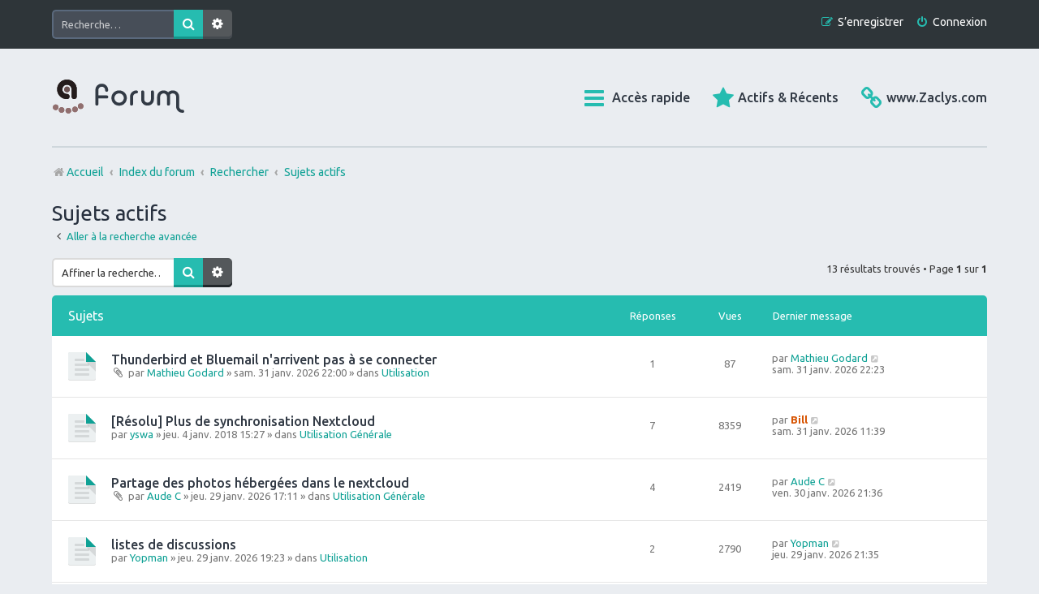

--- FILE ---
content_type: text/html; charset=UTF-8
request_url: https://forum.zaclys.com/search.php?search_id=active_topics&sid=f46be6438e97415d7fb27262d4a01a56
body_size: 58765
content:
<!DOCTYPE html>
<html dir="ltr" lang="fr">
<head>
<meta charset="utf-8" />
<meta http-equiv="X-UA-Compatible" content="IE=edge">
<meta name="viewport" content="width=device-width, initial-scale=1" />

<title>Bienvenue sur la place du village Zaclys - Sujets actifs</title>

	<link rel="alternate" type="application/atom+xml" title="Flux - Bienvenue sur la place du village Zaclys" href="/feed?sid=7a3736cb75e9b0a82eebb26ef95e74be">			<link rel="alternate" type="application/atom+xml" title="Flux - Nouveaux sujets" href="/feed/topics?sid=7a3736cb75e9b0a82eebb26ef95e74be">	<link rel="alternate" type="application/atom+xml" title="Flux - Sujets actifs" href="/feed/topics_active?sid=7a3736cb75e9b0a82eebb26ef95e74be">			

<!--
	phpBB style name: Marina v4.0.14
	Based on style:   prosilver (this is the default phpBB3 style)
	Original author:  Tom Beddard ( http://www.subBlue.com/ )
	Modified by:      PixelGoose Studio ( http://pixelgoose.com/ )
-->

<link href="./assets/css/font-awesome.min.css?assets_version=45" rel="stylesheet">
<link href="./styles/marina_teal/theme/stylesheet.css?assets_version=45" rel="stylesheet">
<link href="./styles/marina_teal/theme/fr/stylesheet.css?assets_version=45" rel="stylesheet">




<!--[if lte IE 9]>
	<link href="./styles/marina_teal/theme/tweaks.css?assets_version=45" rel="stylesheet">
<![endif]-->






<!-- Google Webfonts -->
<link href='//fonts.googleapis.com/css?family=Ubuntu:400,500,700,400italic,500italic,700italic' rel='stylesheet' type='text/css'>

</head>
<body id="phpbb" class="nojs notouch section-search ltr ">


<div id="wrap" class="wrap">
	<a id="top" class="top-anchor" accesskey="t"></a>
	<div id="page-header" class="page-header-marina">
		<div class="navbar-marina-outer">
	<div class="navbar navbar-marina" role="navigation">

									<div id="search-box" class="search-box search-header" role="search">
				<form action="./search.php?sid=7a3736cb75e9b0a82eebb26ef95e74be" method="get" id="search">
				<fieldset>
					<input name="keywords" id="keywords" type="search" maxlength="128" title="Recherche par mots-clés" class="inputbox search tiny" size="20" value="" placeholder="Recherche…" />
					<button class="button button-search" type="submit" title="Rechercher">
						<i class="icon fa-search fa-fw" aria-hidden="true"></i><span class="sr-only">Rechercher</span>
					</button>
					<a href="./search.php?sid=7a3736cb75e9b0a82eebb26ef95e74be" class="button button-search-end" title="Recherche avancée">
						<i class="icon fa-cog fa-fw" aria-hidden="true"></i><span class="sr-only">Recherche avancée</span>
					</a>
					<input type="hidden" name="sid" value="7a3736cb75e9b0a82eebb26ef95e74be" />

				</fieldset>
				</form>
			</div>
						


		<ul id="nav-main-top" class="nav-main linklist" role="menubar">
		
				<li class="rightside"  data-skip-responsive="true">
			<a href="./ucp.php?mode=login&amp;redirect=search.php%3Fsearch_id%3Dactive_topics&amp;sid=7a3736cb75e9b0a82eebb26ef95e74be" title="Connexion" accesskey="x" role="menuitem" class="login-window">
				<i class="icon fa-power-off fa-fw" aria-hidden="true"></i><span>Connexion</span>
			</a><a href="./ucp.php?mode=login&amp;redirect=search.php%3Fsearch_id%3Dactive_topics&amp;sid=7a3736cb75e9b0a82eebb26ef95e74be" title="Connexion" accesskey="x" role="menuitem" class="login-responsive-link">
				<i class="icon fa-power-off fa-fw" aria-hidden="true"></i><span>Connexion</span>
			</a>
		</li>
					<li class="rightside" data-skip-responsive="true">
				<a href="./ucp.php?mode=register&amp;sid=7a3736cb75e9b0a82eebb26ef95e74be" role="menuitem">
					<i class="icon fa-pencil-square-o  fa-fw" aria-hidden="true"></i><span>S’enregistrer</span>
				</a>
			</li>
						</ul>
	</div>
</div>		<div class="headerbar" role="banner">
					<div class="inner">

			<div id="site-description" class="site-description">
		<a id="logo" class="logo" href="https://forum.zaclys.com" title="Accueil">
					<span class="site_logo"></span>
				</a>
				<!-- <h1>Bienvenue sur la place du village Zaclys</h1>
				<p>Sur ce forum, à propos de Zaclys on échange, on s'entraide, on fait passer ses idées, ses interrogations, ses joies et ses peines, mais en restant toujours courtois et respectueux.</p> -->
				<p class="skiplink"><a href="#start_here">Vers le contenu</a></p>
			</div>

			</div>

					</div>
				<div class="navbar" role="navigation">

	<ul id="nav-main" class="nav-main linklist" role="menubar">
  <li><a target="_blank" href="https://www.zaclys.com" title="Rejoindre www.zaclys.com"><i class="fa-solid icon fa-link" aria-hidden="true"></i><span>www.Zaclys.com</span></a></li>
  <li><a href="/search.php?search_id=active_topics" title="Sujets actifs récents"><i class="fa-solid fa-star icon" aria-hidden="true"></i><span>Actifs &amp; Récents</span></a></
li>
		<li id="quick-links" class="quick-links dropdown-container responsive-menu" data-skip-responsive="true">
			<a href="#" class="dropdown-trigger">
				<i class="icon fa-bars fa-fw" aria-hidden="true"></i><span>Accès rapide</span>
			</a>
			<div class="dropdown">
				<div class="pointer"><div class="pointer-inner"></div></div>
				<ul class="dropdown-contents" role="menu">
					
											<li class="separator"></li>
																									<li>
								<a href="./search.php?search_id=unanswered&amp;sid=7a3736cb75e9b0a82eebb26ef95e74be" role="menuitem">
									<i class="icon fa-file-text fa-fw icon-gray" aria-hidden="true"></i><span>Sujets sans réponse</span>
								</a>
							</li>
							<li>
								<a href="./search.php?search_id=active_topics&amp;sid=7a3736cb75e9b0a82eebb26ef95e74be" role="menuitem">
									<i class="icon fa-commenting fa-fw icon-blue" aria-hidden="true"></i><span>Sujets actifs</span>
								</a>
							</li>
							<li class="separator"></li>
							<li>
								<a href="./search.php?sid=7a3736cb75e9b0a82eebb26ef95e74be" role="menuitem">
									<i class="icon fa-search fa-fw" aria-hidden="true"></i><span>Rechercher</span>
								</a>
							</li>
					
										<li class="separator"></li>

									</ul>
			</div>
		</li>

						
			<!-- Add your nav link below -->
			
	</ul>

	<ul id="nav-breadcrumbs" class="nav-breadcrumbs linklist navlinks" role="menubar">
				
			
		<li class="breadcrumbs" itemscope itemtype="https://schema.org/BreadcrumbList">

							<span class="crumb" itemtype="https://schema.org/ListItem" itemprop="itemListElement" itemscope><a itemprop="item" href="https://forum.zaclys.com" data-navbar-reference="home"><i class="icon fa-home fa-fw" aria-hidden="true"></i><span itemprop="name">Accueil</span></a><meta itemprop="position" content="1" /></span>
			
							<span class="crumb" itemtype="https://schema.org/ListItem" itemprop="itemListElement" itemscope><a itemprop="item" href="./index.php?sid=7a3736cb75e9b0a82eebb26ef95e74be" accesskey="h" data-navbar-reference="index"><span itemprop="name">Index du forum</span></a><meta itemprop="position" content="2" /></span>

											
								<span class="crumb" itemtype="https://schema.org/ListItem" itemprop="itemListElement" itemscope><a itemprop="item" href="./search.php?sid=7a3736cb75e9b0a82eebb26ef95e74be"><span itemprop="name">Rechercher</span></a><meta itemprop="position" content="3" /></span>
															
								<span class="crumb" itemtype="https://schema.org/ListItem" itemprop="itemListElement" itemscope><a itemprop="item" href="./search.php?search_id=active_topics&amp;sid=7a3736cb75e9b0a82eebb26ef95e74be"><span itemprop="name">Sujets actifs</span></a><meta itemprop="position" content="4" /></span>
							
					</li>

		
					<li class="rightside responsive-search">
				<a href="./search.php?sid=7a3736cb75e9b0a82eebb26ef95e74be" title="Voir les options de recherche avancée" role="menuitem">
					<i class="icon fa-search fa-fw" aria-hidden="true"></i><span class="sr-only">Rechercher</span>
				</a>
			</li>
			</ul>

</div>

		
	</div>

	
	<a id="start_here" class="anchor"></a>
	<div id="page-body" class="page-body" role="main">
		
		

<h2 class="searchresults-title">Sujets actifs</h2>

	<p class="advanced-search-link">
		<a class="arrow-left" href="./search.php?sid=7a3736cb75e9b0a82eebb26ef95e74be" title="Recherche avancée">
			<i class="icon fa-angle-left fa-fw icon-black" aria-hidden="true"></i><span>Aller à la recherche avancée</span>
		</a>
	</p>


	<div class="action-bar bar-top">

			<div class="search-box" role="search">
			<form method="post" action="./search.php?st=7&amp;sk=t&amp;sd=d&amp;sr=topics&amp;sid=7a3736cb75e9b0a82eebb26ef95e74be&amp;search_id=active_topics">
			<fieldset>
				<input class="inputbox search tiny" type="search" name="add_keywords" id="add_keywords" value="" placeholder="Affiner la recherche…" />
				<button class="button button-search" type="submit" title="Rechercher">
					<i class="icon fa-search fa-fw" aria-hidden="true"></i><span class="sr-only">Rechercher</span>
				</button>
				<a href="./search.php?sid=7a3736cb75e9b0a82eebb26ef95e74be" class="button button-search-end" title="Recherche avancée">
					<i class="icon fa-cog fa-fw" aria-hidden="true"></i><span class="sr-only">Recherche avancée</span>
				</a>
			</fieldset>
			</form>
		</div>
	
		
		<div class="pagination">
						13 résultats trouvés
							 &bull; Page <strong>1</strong> sur <strong>1</strong>
					</div>
	</div>


		<div class="forumbg">

		<div class="inner">
		<ul class="topiclist">
			<li class="header">
				<dl class="row-item">
					<dt><div class="list-inner">Sujets</div></dt>
					<dd class="posts">Réponses</dd>
					<dd class="views">Vues</dd>
					<dd class="lastpost"><span>Dernier message</span></dd>
									</dl>
			</li>
		</ul>
		<ul class="topiclist topics">

								<li class="row bg1">
				<dl class="row-item topic_read">
					<dt title="Aucun nouveau message non-lu dans ce sujet.">
												<div class="list-inner">
																					<a href="./viewtopic.php?t=13300&amp;sid=7a3736cb75e9b0a82eebb26ef95e74be" class="topictitle">Thunderbird et Bluemail n'arrivent pas à se connecter</a>
																												<br />
							
															<div class="responsive-show" style="display: none;">
									Dernier message par <a href="./memberlist.php?mode=viewprofile&amp;u=19653&amp;sid=7a3736cb75e9b0a82eebb26ef95e74be" class="username">Mathieu Godard</a> &laquo; <a href="./viewtopic.php?p=26600&amp;sid=7a3736cb75e9b0a82eebb26ef95e74be#p26600" title="Aller au dernier message"><time datetime="2026-01-31T21:23:24+00:00">sam. 31 janv. 2026 22:23</time></a>
									<br />Posté dans <a href="./viewforum.php?f=16&amp;sid=7a3736cb75e9b0a82eebb26ef95e74be">Utilisation</a>
								</div>
							<span class="responsive-show left-box" style="display: none;">Réponses : <strong>1</strong></span>							
							<div class="responsive-hide left-box">
																<i class="icon fa-paperclip fa-fw" aria-hidden="true"></i>																par <a href="./memberlist.php?mode=viewprofile&amp;u=19653&amp;sid=7a3736cb75e9b0a82eebb26ef95e74be" class="username">Mathieu Godard</a> &raquo; <time datetime="2026-01-31T21:00:47+00:00">sam. 31 janv. 2026 22:00</time> &raquo; dans <a href="./viewforum.php?f=16&amp;sid=7a3736cb75e9b0a82eebb26ef95e74be">Utilisation</a>
															</div>

							
													</div>
					</dt>
					<dd class="posts">1 <dfn>Réponses</dfn></dd>
					<dd class="views">87 <dfn>Vues</dfn></dd>
					<dd class="lastpost">
						<span><dfn>Dernier message </dfn>par <a href="./memberlist.php?mode=viewprofile&amp;u=19653&amp;sid=7a3736cb75e9b0a82eebb26ef95e74be" class="username">Mathieu Godard</a>															<a href="./viewtopic.php?p=26600&amp;sid=7a3736cb75e9b0a82eebb26ef95e74be#p26600" title="Aller au dernier message">
									<i class="icon fa-external-link-square fa-fw icon-lightgray icon-md" aria-hidden="true"></i><span class="sr-only"></span>
								</a>
														<br /><time datetime="2026-01-31T21:23:24+00:00">sam. 31 janv. 2026 22:23</time>
						</span>
					</dd>
									</dl>
			</li>
											<li class="row bg2">
				<dl class="row-item topic_read">
					<dt title="Aucun nouveau message non-lu dans ce sujet.">
												<div class="list-inner">
																					<a href="./viewtopic.php?t=6002&amp;sid=7a3736cb75e9b0a82eebb26ef95e74be" class="topictitle">[Résolu] Plus de synchronisation Nextcloud</a>
																												<br />
							
															<div class="responsive-show" style="display: none;">
									Dernier message par <a href="./memberlist.php?mode=viewprofile&amp;u=48&amp;sid=7a3736cb75e9b0a82eebb26ef95e74be" style="color: #D75402;" class="username-coloured">Bill</a> &laquo; <a href="./viewtopic.php?p=26597&amp;sid=7a3736cb75e9b0a82eebb26ef95e74be#p26597" title="Aller au dernier message"><time datetime="2026-01-31T10:39:38+00:00">sam. 31 janv. 2026 11:39</time></a>
									<br />Posté dans <a href="./viewforum.php?f=18&amp;sid=7a3736cb75e9b0a82eebb26ef95e74be">Utilisation Générale</a>
								</div>
							<span class="responsive-show left-box" style="display: none;">Réponses : <strong>7</strong></span>							
							<div class="responsive-hide left-box">
																																par <a href="./memberlist.php?mode=viewprofile&amp;u=16914&amp;sid=7a3736cb75e9b0a82eebb26ef95e74be" class="username">yswa</a> &raquo; <time datetime="2018-01-04T14:27:18+00:00">jeu. 4 janv. 2018 15:27</time> &raquo; dans <a href="./viewforum.php?f=18&amp;sid=7a3736cb75e9b0a82eebb26ef95e74be">Utilisation Générale</a>
															</div>

							
													</div>
					</dt>
					<dd class="posts">7 <dfn>Réponses</dfn></dd>
					<dd class="views">8359 <dfn>Vues</dfn></dd>
					<dd class="lastpost">
						<span><dfn>Dernier message </dfn>par <a href="./memberlist.php?mode=viewprofile&amp;u=48&amp;sid=7a3736cb75e9b0a82eebb26ef95e74be" style="color: #D75402;" class="username-coloured">Bill</a>															<a href="./viewtopic.php?p=26597&amp;sid=7a3736cb75e9b0a82eebb26ef95e74be#p26597" title="Aller au dernier message">
									<i class="icon fa-external-link-square fa-fw icon-lightgray icon-md" aria-hidden="true"></i><span class="sr-only"></span>
								</a>
														<br /><time datetime="2026-01-31T10:39:38+00:00">sam. 31 janv. 2026 11:39</time>
						</span>
					</dd>
									</dl>
			</li>
											<li class="row bg1">
				<dl class="row-item topic_read">
					<dt title="Aucun nouveau message non-lu dans ce sujet.">
												<div class="list-inner">
																					<a href="./viewtopic.php?t=13295&amp;sid=7a3736cb75e9b0a82eebb26ef95e74be" class="topictitle">Partage des photos hébergées dans le nextcloud</a>
																												<br />
							
															<div class="responsive-show" style="display: none;">
									Dernier message par <a href="./memberlist.php?mode=viewprofile&amp;u=61398&amp;sid=7a3736cb75e9b0a82eebb26ef95e74be" class="username">Aude C</a> &laquo; <a href="./viewtopic.php?p=26596&amp;sid=7a3736cb75e9b0a82eebb26ef95e74be#p26596" title="Aller au dernier message"><time datetime="2026-01-30T20:36:27+00:00">ven. 30 janv. 2026 21:36</time></a>
									<br />Posté dans <a href="./viewforum.php?f=18&amp;sid=7a3736cb75e9b0a82eebb26ef95e74be">Utilisation Générale</a>
								</div>
							<span class="responsive-show left-box" style="display: none;">Réponses : <strong>4</strong></span>							
							<div class="responsive-hide left-box">
																<i class="icon fa-paperclip fa-fw" aria-hidden="true"></i>																par <a href="./memberlist.php?mode=viewprofile&amp;u=61398&amp;sid=7a3736cb75e9b0a82eebb26ef95e74be" class="username">Aude C</a> &raquo; <time datetime="2026-01-29T16:11:23+00:00">jeu. 29 janv. 2026 17:11</time> &raquo; dans <a href="./viewforum.php?f=18&amp;sid=7a3736cb75e9b0a82eebb26ef95e74be">Utilisation Générale</a>
															</div>

							
													</div>
					</dt>
					<dd class="posts">4 <dfn>Réponses</dfn></dd>
					<dd class="views">2419 <dfn>Vues</dfn></dd>
					<dd class="lastpost">
						<span><dfn>Dernier message </dfn>par <a href="./memberlist.php?mode=viewprofile&amp;u=61398&amp;sid=7a3736cb75e9b0a82eebb26ef95e74be" class="username">Aude C</a>															<a href="./viewtopic.php?p=26596&amp;sid=7a3736cb75e9b0a82eebb26ef95e74be#p26596" title="Aller au dernier message">
									<i class="icon fa-external-link-square fa-fw icon-lightgray icon-md" aria-hidden="true"></i><span class="sr-only"></span>
								</a>
														<br /><time datetime="2026-01-30T20:36:27+00:00">ven. 30 janv. 2026 21:36</time>
						</span>
					</dd>
									</dl>
			</li>
											<li class="row bg2">
				<dl class="row-item topic_read">
					<dt title="Aucun nouveau message non-lu dans ce sujet.">
												<div class="list-inner">
																					<a href="./viewtopic.php?t=13297&amp;sid=7a3736cb75e9b0a82eebb26ef95e74be" class="topictitle">listes de discussions</a>
																												<br />
							
															<div class="responsive-show" style="display: none;">
									Dernier message par <a href="./memberlist.php?mode=viewprofile&amp;u=35462&amp;sid=7a3736cb75e9b0a82eebb26ef95e74be" class="username">Yopman</a> &laquo; <a href="./viewtopic.php?p=26592&amp;sid=7a3736cb75e9b0a82eebb26ef95e74be#p26592" title="Aller au dernier message"><time datetime="2026-01-29T20:35:25+00:00">jeu. 29 janv. 2026 21:35</time></a>
									<br />Posté dans <a href="./viewforum.php?f=88&amp;sid=7a3736cb75e9b0a82eebb26ef95e74be">Utilisation</a>
								</div>
							<span class="responsive-show left-box" style="display: none;">Réponses : <strong>2</strong></span>							
							<div class="responsive-hide left-box">
																																par <a href="./memberlist.php?mode=viewprofile&amp;u=35462&amp;sid=7a3736cb75e9b0a82eebb26ef95e74be" class="username">Yopman</a> &raquo; <time datetime="2026-01-29T18:23:27+00:00">jeu. 29 janv. 2026 19:23</time> &raquo; dans <a href="./viewforum.php?f=88&amp;sid=7a3736cb75e9b0a82eebb26ef95e74be">Utilisation</a>
															</div>

							
													</div>
					</dt>
					<dd class="posts">2 <dfn>Réponses</dfn></dd>
					<dd class="views">2790 <dfn>Vues</dfn></dd>
					<dd class="lastpost">
						<span><dfn>Dernier message </dfn>par <a href="./memberlist.php?mode=viewprofile&amp;u=35462&amp;sid=7a3736cb75e9b0a82eebb26ef95e74be" class="username">Yopman</a>															<a href="./viewtopic.php?p=26592&amp;sid=7a3736cb75e9b0a82eebb26ef95e74be#p26592" title="Aller au dernier message">
									<i class="icon fa-external-link-square fa-fw icon-lightgray icon-md" aria-hidden="true"></i><span class="sr-only"></span>
								</a>
														<br /><time datetime="2026-01-29T20:35:25+00:00">jeu. 29 janv. 2026 21:35</time>
						</span>
					</dd>
									</dl>
			</li>
											<li class="row bg1">
				<dl class="row-item topic_read">
					<dt title="Aucun nouveau message non-lu dans ce sujet.">
												<div class="list-inner">
																					<a href="./viewtopic.php?t=13296&amp;sid=7a3736cb75e9b0a82eebb26ef95e74be" class="topictitle">Error 550 lors de l'envoie d'un message</a>
																												<br />
							
															<div class="responsive-show" style="display: none;">
									Dernier message par <a href="./memberlist.php?mode=viewprofile&amp;u=56&amp;sid=7a3736cb75e9b0a82eebb26ef95e74be" style="color: #D75402;" class="username-coloured">root</a> &laquo; <a href="./viewtopic.php?p=26588&amp;sid=7a3736cb75e9b0a82eebb26ef95e74be#p26588" title="Aller au dernier message"><time datetime="2026-01-29T18:45:50+00:00">jeu. 29 janv. 2026 19:45</time></a>
									<br />Posté dans <a href="./viewforum.php?f=16&amp;sid=7a3736cb75e9b0a82eebb26ef95e74be">Utilisation</a>
								</div>
							<span class="responsive-show left-box" style="display: none;">Réponses : <strong>1</strong></span>							
							<div class="responsive-hide left-box">
																																par <a href="./memberlist.php?mode=viewprofile&amp;u=69570&amp;sid=7a3736cb75e9b0a82eebb26ef95e74be" class="username">spartaklillois</a> &raquo; <time datetime="2026-01-29T17:17:20+00:00">jeu. 29 janv. 2026 18:17</time> &raquo; dans <a href="./viewforum.php?f=16&amp;sid=7a3736cb75e9b0a82eebb26ef95e74be">Utilisation</a>
															</div>

							
													</div>
					</dt>
					<dd class="posts">1 <dfn>Réponses</dfn></dd>
					<dd class="views">2370 <dfn>Vues</dfn></dd>
					<dd class="lastpost">
						<span><dfn>Dernier message </dfn>par <a href="./memberlist.php?mode=viewprofile&amp;u=56&amp;sid=7a3736cb75e9b0a82eebb26ef95e74be" style="color: #D75402;" class="username-coloured">root</a>															<a href="./viewtopic.php?p=26588&amp;sid=7a3736cb75e9b0a82eebb26ef95e74be#p26588" title="Aller au dernier message">
									<i class="icon fa-external-link-square fa-fw icon-lightgray icon-md" aria-hidden="true"></i><span class="sr-only"></span>
								</a>
														<br /><time datetime="2026-01-29T18:45:50+00:00">jeu. 29 janv. 2026 19:45</time>
						</span>
					</dd>
									</dl>
			</li>
											<li class="row bg2">
				<dl class="row-item topic_read">
					<dt title="Aucun nouveau message non-lu dans ce sujet.">
												<div class="list-inner">
																					<a href="./viewtopic.php?t=13293&amp;sid=7a3736cb75e9b0a82eebb26ef95e74be" class="topictitle">Pb renouvellement abonnement</a>
																												<br />
							
															<div class="responsive-show" style="display: none;">
									Dernier message par <a href="./memberlist.php?mode=viewprofile&amp;u=48&amp;sid=7a3736cb75e9b0a82eebb26ef95e74be" style="color: #D75402;" class="username-coloured">Bill</a> &laquo; <a href="./viewtopic.php?p=26584&amp;sid=7a3736cb75e9b0a82eebb26ef95e74be#p26584" title="Aller au dernier message"><time datetime="2026-01-29T14:58:29+00:00">jeu. 29 janv. 2026 15:58</time></a>
									<br />Posté dans <a href="./viewforum.php?f=59&amp;sid=7a3736cb75e9b0a82eebb26ef95e74be">Gestion du compte et abonnements</a>
								</div>
							<span class="responsive-show left-box" style="display: none;">Réponses : <strong>3</strong></span>							
							<div class="responsive-hide left-box">
																																par <a href="./memberlist.php?mode=viewprofile&amp;u=65707&amp;sid=7a3736cb75e9b0a82eebb26ef95e74be" class="username">Luciom</a> &raquo; <time datetime="2026-01-29T08:29:28+00:00">jeu. 29 janv. 2026 09:29</time> &raquo; dans <a href="./viewforum.php?f=59&amp;sid=7a3736cb75e9b0a82eebb26ef95e74be">Gestion du compte et abonnements</a>
															</div>

							
													</div>
					</dt>
					<dd class="posts">3 <dfn>Réponses</dfn></dd>
					<dd class="views">3352 <dfn>Vues</dfn></dd>
					<dd class="lastpost">
						<span><dfn>Dernier message </dfn>par <a href="./memberlist.php?mode=viewprofile&amp;u=48&amp;sid=7a3736cb75e9b0a82eebb26ef95e74be" style="color: #D75402;" class="username-coloured">Bill</a>															<a href="./viewtopic.php?p=26584&amp;sid=7a3736cb75e9b0a82eebb26ef95e74be#p26584" title="Aller au dernier message">
									<i class="icon fa-external-link-square fa-fw icon-lightgray icon-md" aria-hidden="true"></i><span class="sr-only"></span>
								</a>
														<br /><time datetime="2026-01-29T14:58:29+00:00">jeu. 29 janv. 2026 15:58</time>
						</span>
					</dd>
									</dl>
			</li>
											<li class="row bg1">
				<dl class="row-item topic_read">
					<dt title="Aucun nouveau message non-lu dans ce sujet.">
												<div class="list-inner">
																					<a href="./viewtopic.php?t=13136&amp;sid=7a3736cb75e9b0a82eebb26ef95e74be" class="topictitle">Problèmes de connexion</a>
																												<br />
							
															<div class="responsive-show" style="display: none;">
									Dernier message par <a href="./memberlist.php?mode=viewprofile&amp;u=56&amp;sid=7a3736cb75e9b0a82eebb26ef95e74be" style="color: #D75402;" class="username-coloured">root</a> &laquo; <a href="./viewtopic.php?p=26582&amp;sid=7a3736cb75e9b0a82eebb26ef95e74be#p26582" title="Aller au dernier message"><time datetime="2026-01-29T14:16:04+00:00">jeu. 29 janv. 2026 15:16</time></a>
									<br />Posté dans <a href="./viewforum.php?f=18&amp;sid=7a3736cb75e9b0a82eebb26ef95e74be">Utilisation Générale</a>
								</div>
							<span class="responsive-show left-box" style="display: none;">Réponses : <strong>8</strong></span>							
							<div class="responsive-hide left-box">
																																par <a href="./memberlist.php?mode=viewprofile&amp;u=68914&amp;sid=7a3736cb75e9b0a82eebb26ef95e74be" class="username">AkinBZH</a> &raquo; <time datetime="2025-12-08T09:45:00+00:00">lun. 8 déc. 2025 10:45</time> &raquo; dans <a href="./viewforum.php?f=18&amp;sid=7a3736cb75e9b0a82eebb26ef95e74be">Utilisation Générale</a>
															</div>

							
													</div>
					</dt>
					<dd class="posts">8 <dfn>Réponses</dfn></dd>
					<dd class="views">2003 <dfn>Vues</dfn></dd>
					<dd class="lastpost">
						<span><dfn>Dernier message </dfn>par <a href="./memberlist.php?mode=viewprofile&amp;u=56&amp;sid=7a3736cb75e9b0a82eebb26ef95e74be" style="color: #D75402;" class="username-coloured">root</a>															<a href="./viewtopic.php?p=26582&amp;sid=7a3736cb75e9b0a82eebb26ef95e74be#p26582" title="Aller au dernier message">
									<i class="icon fa-external-link-square fa-fw icon-lightgray icon-md" aria-hidden="true"></i><span class="sr-only"></span>
								</a>
														<br /><time datetime="2026-01-29T14:16:04+00:00">jeu. 29 janv. 2026 15:16</time>
						</span>
					</dd>
									</dl>
			</li>
											<li class="row bg2">
				<dl class="row-item topic_read">
					<dt title="Aucun nouveau message non-lu dans ce sujet.">
												<div class="list-inner">
																					<a href="./viewtopic.php?t=13291&amp;sid=7a3736cb75e9b0a82eebb26ef95e74be" class="topictitle">Connexion nouveau compte</a>
																												<br />
							
															<div class="responsive-show" style="display: none;">
									Dernier message par <a href="./memberlist.php?mode=viewprofile&amp;u=48&amp;sid=7a3736cb75e9b0a82eebb26ef95e74be" style="color: #D75402;" class="username-coloured">Bill</a> &laquo; <a href="./viewtopic.php?p=26579&amp;sid=7a3736cb75e9b0a82eebb26ef95e74be#p26579" title="Aller au dernier message"><time datetime="2026-01-29T12:55:10+00:00">jeu. 29 janv. 2026 13:55</time></a>
									<br />Posté dans <a href="./viewforum.php?f=18&amp;sid=7a3736cb75e9b0a82eebb26ef95e74be">Utilisation Générale</a>
								</div>
							<span class="responsive-show left-box" style="display: none;">Réponses : <strong>1</strong></span>							
							<div class="responsive-hide left-box">
																<i class="icon fa-paperclip fa-fw" aria-hidden="true"></i>																par <a href="./memberlist.php?mode=viewprofile&amp;u=69555&amp;sid=7a3736cb75e9b0a82eebb26ef95e74be" class="username">Chouki</a> &raquo; <time datetime="2026-01-28T11:51:19+00:00">mer. 28 janv. 2026 12:51</time> &raquo; dans <a href="./viewforum.php?f=18&amp;sid=7a3736cb75e9b0a82eebb26ef95e74be">Utilisation Générale</a>
															</div>

							
													</div>
					</dt>
					<dd class="posts">1 <dfn>Réponses</dfn></dd>
					<dd class="views">138 <dfn>Vues</dfn></dd>
					<dd class="lastpost">
						<span><dfn>Dernier message </dfn>par <a href="./memberlist.php?mode=viewprofile&amp;u=48&amp;sid=7a3736cb75e9b0a82eebb26ef95e74be" style="color: #D75402;" class="username-coloured">Bill</a>															<a href="./viewtopic.php?p=26579&amp;sid=7a3736cb75e9b0a82eebb26ef95e74be#p26579" title="Aller au dernier message">
									<i class="icon fa-external-link-square fa-fw icon-lightgray icon-md" aria-hidden="true"></i><span class="sr-only"></span>
								</a>
														<br /><time datetime="2026-01-29T12:55:10+00:00">jeu. 29 janv. 2026 13:55</time>
						</span>
					</dd>
									</dl>
			</li>
											<li class="row bg1">
				<dl class="row-item topic_read">
					<dt title="Aucun nouveau message non-lu dans ce sujet.">
												<div class="list-inner">
																					<a href="./viewtopic.php?t=13280&amp;sid=7a3736cb75e9b0a82eebb26ef95e74be" class="topictitle">Demande d'augmentation temporaire de capacité avant transfert données nclood --&gt; acloud6</a>
																												<br />
							
															<div class="responsive-show" style="display: none;">
									Dernier message par <a href="./memberlist.php?mode=viewprofile&amp;u=68238&amp;sid=7a3736cb75e9b0a82eebb26ef95e74be" class="username">Nicolas54321</a> &laquo; <a href="./viewtopic.php?p=26574&amp;sid=7a3736cb75e9b0a82eebb26ef95e74be#p26574" title="Aller au dernier message"><time datetime="2026-01-29T08:21:24+00:00">jeu. 29 janv. 2026 09:21</time></a>
									<br />Posté dans <a href="./viewforum.php?f=18&amp;sid=7a3736cb75e9b0a82eebb26ef95e74be">Utilisation Générale</a>
								</div>
							<span class="responsive-show left-box" style="display: none;">Réponses : <strong>8</strong></span>							
							<div class="responsive-hide left-box">
																																par <a href="./memberlist.php?mode=viewprofile&amp;u=68238&amp;sid=7a3736cb75e9b0a82eebb26ef95e74be" class="username">Nicolas54321</a> &raquo; <time datetime="2026-01-22T09:47:16+00:00">jeu. 22 janv. 2026 10:47</time> &raquo; dans <a href="./viewforum.php?f=18&amp;sid=7a3736cb75e9b0a82eebb26ef95e74be">Utilisation Générale</a>
															</div>

							
													</div>
					</dt>
					<dd class="posts">8 <dfn>Réponses</dfn></dd>
					<dd class="views">2967 <dfn>Vues</dfn></dd>
					<dd class="lastpost">
						<span><dfn>Dernier message </dfn>par <a href="./memberlist.php?mode=viewprofile&amp;u=68238&amp;sid=7a3736cb75e9b0a82eebb26ef95e74be" class="username">Nicolas54321</a>															<a href="./viewtopic.php?p=26574&amp;sid=7a3736cb75e9b0a82eebb26ef95e74be#p26574" title="Aller au dernier message">
									<i class="icon fa-external-link-square fa-fw icon-lightgray icon-md" aria-hidden="true"></i><span class="sr-only"></span>
								</a>
														<br /><time datetime="2026-01-29T08:21:24+00:00">jeu. 29 janv. 2026 09:21</time>
						</span>
					</dd>
									</dl>
			</li>
											<li class="row bg2">
				<dl class="row-item topic_read">
					<dt title="Aucun nouveau message non-lu dans ce sujet.">
												<div class="list-inner">
																					<a href="./viewtopic.php?t=13292&amp;sid=7a3736cb75e9b0a82eebb26ef95e74be" class="topictitle">Zvisio BigBlueButton</a>
																												<br />
							
															<div class="responsive-show" style="display: none;">
									Dernier message par <a href="./memberlist.php?mode=viewprofile&amp;u=55&amp;sid=7a3736cb75e9b0a82eebb26ef95e74be" style="color: #D75402;" class="username-coloured">prez</a> &laquo; <a href="./viewtopic.php?p=26568&amp;sid=7a3736cb75e9b0a82eebb26ef95e74be#p26568" title="Aller au dernier message"><time datetime="2026-01-28T13:55:43+00:00">mer. 28 janv. 2026 14:55</time></a>
									<br />Posté dans <a href="./viewforum.php?f=68&amp;sid=7a3736cb75e9b0a82eebb26ef95e74be">Mises à jour/Nouvelles fonctionnalités</a>
								</div>
							<span class="responsive-show left-box" style="display: none;">Réponses : <strong>1</strong></span>							
							<div class="responsive-hide left-box">
																																par <a href="./memberlist.php?mode=viewprofile&amp;u=69556&amp;sid=7a3736cb75e9b0a82eebb26ef95e74be" class="username">Linou69</a> &raquo; <time datetime="2026-01-28T13:00:33+00:00">mer. 28 janv. 2026 14:00</time> &raquo; dans <a href="./viewforum.php?f=68&amp;sid=7a3736cb75e9b0a82eebb26ef95e74be">Mises à jour/Nouvelles fonctionnalités</a>
															</div>

							
													</div>
					</dt>
					<dd class="posts">1 <dfn>Réponses</dfn></dd>
					<dd class="views">3751 <dfn>Vues</dfn></dd>
					<dd class="lastpost">
						<span><dfn>Dernier message </dfn>par <a href="./memberlist.php?mode=viewprofile&amp;u=55&amp;sid=7a3736cb75e9b0a82eebb26ef95e74be" style="color: #D75402;" class="username-coloured">prez</a>															<a href="./viewtopic.php?p=26568&amp;sid=7a3736cb75e9b0a82eebb26ef95e74be#p26568" title="Aller au dernier message">
									<i class="icon fa-external-link-square fa-fw icon-lightgray icon-md" aria-hidden="true"></i><span class="sr-only"></span>
								</a>
														<br /><time datetime="2026-01-28T13:55:43+00:00">mer. 28 janv. 2026 14:55</time>
						</span>
					</dd>
									</dl>
			</li>
											<li class="row bg1">
				<dl class="row-item topic_read">
					<dt title="Aucun nouveau message non-lu dans ce sujet.">
												<div class="list-inner">
																					<a href="./viewtopic.php?t=13289&amp;sid=7a3736cb75e9b0a82eebb26ef95e74be" class="topictitle">Paramétrage des filtres</a>
																												<br />
							
															<div class="responsive-show" style="display: none;">
									Dernier message par <a href="./memberlist.php?mode=viewprofile&amp;u=69547&amp;sid=7a3736cb75e9b0a82eebb26ef95e74be" class="username">imotep33</a> &laquo; <a href="./viewtopic.php?p=26565&amp;sid=7a3736cb75e9b0a82eebb26ef95e74be#p26565" title="Aller au dernier message"><time datetime="2026-01-28T10:14:09+00:00">mer. 28 janv. 2026 11:14</time></a>
									<br />Posté dans <a href="./viewforum.php?f=16&amp;sid=7a3736cb75e9b0a82eebb26ef95e74be">Utilisation</a>
								</div>
							<span class="responsive-show left-box" style="display: none;">Réponses : <strong>2</strong></span>							
							<div class="responsive-hide left-box">
																<i class="icon fa-paperclip fa-fw" aria-hidden="true"></i>																par <a href="./memberlist.php?mode=viewprofile&amp;u=69547&amp;sid=7a3736cb75e9b0a82eebb26ef95e74be" class="username">imotep33</a> &raquo; <time datetime="2026-01-27T12:45:10+00:00">mar. 27 janv. 2026 13:45</time> &raquo; dans <a href="./viewforum.php?f=16&amp;sid=7a3736cb75e9b0a82eebb26ef95e74be">Utilisation</a>
															</div>

							
													</div>
					</dt>
					<dd class="posts">2 <dfn>Réponses</dfn></dd>
					<dd class="views">2678 <dfn>Vues</dfn></dd>
					<dd class="lastpost">
						<span><dfn>Dernier message </dfn>par <a href="./memberlist.php?mode=viewprofile&amp;u=69547&amp;sid=7a3736cb75e9b0a82eebb26ef95e74be" class="username">imotep33</a>															<a href="./viewtopic.php?p=26565&amp;sid=7a3736cb75e9b0a82eebb26ef95e74be#p26565" title="Aller au dernier message">
									<i class="icon fa-external-link-square fa-fw icon-lightgray icon-md" aria-hidden="true"></i><span class="sr-only"></span>
								</a>
														<br /><time datetime="2026-01-28T10:14:09+00:00">mer. 28 janv. 2026 11:14</time>
						</span>
					</dd>
									</dl>
			</li>
											<li class="row bg2">
				<dl class="row-item topic_read">
					<dt style="background-image: url(./images/icons/misc/thinking.gif); background-repeat: no-repeat;" title="Aucun nouveau message non-lu dans ce sujet.">
												<div class="list-inner">
																					<a href="./viewtopic.php?t=13006&amp;sid=7a3736cb75e9b0a82eebb26ef95e74be" class="topictitle">Zotop dans Thunderbird</a>
																												<br />
							
															<div class="responsive-show" style="display: none;">
									Dernier message par <a href="./memberlist.php?mode=viewprofile&amp;u=17607&amp;sid=7a3736cb75e9b0a82eebb26ef95e74be" class="username">Le Monolecte</a> &laquo; <a href="./viewtopic.php?p=26560&amp;sid=7a3736cb75e9b0a82eebb26ef95e74be#p26560" title="Aller au dernier message"><time datetime="2026-01-27T13:00:07+00:00">mar. 27 janv. 2026 14:00</time></a>
									<br />Posté dans <a href="./viewforum.php?f=88&amp;sid=7a3736cb75e9b0a82eebb26ef95e74be">Utilisation</a>
								</div>
							<span class="responsive-show left-box" style="display: none;">Réponses : <strong>2</strong></span>							
							<div class="responsive-hide left-box">
																																par <a href="./memberlist.php?mode=viewprofile&amp;u=17607&amp;sid=7a3736cb75e9b0a82eebb26ef95e74be" class="username">Le Monolecte</a> &raquo; <time datetime="2025-09-27T06:37:42+00:00">sam. 27 sept. 2025 08:37</time> &raquo; dans <a href="./viewforum.php?f=88&amp;sid=7a3736cb75e9b0a82eebb26ef95e74be">Utilisation</a>
															</div>

							
													</div>
					</dt>
					<dd class="posts">2 <dfn>Réponses</dfn></dd>
					<dd class="views">3684 <dfn>Vues</dfn></dd>
					<dd class="lastpost">
						<span><dfn>Dernier message </dfn>par <a href="./memberlist.php?mode=viewprofile&amp;u=17607&amp;sid=7a3736cb75e9b0a82eebb26ef95e74be" class="username">Le Monolecte</a>															<a href="./viewtopic.php?p=26560&amp;sid=7a3736cb75e9b0a82eebb26ef95e74be#p26560" title="Aller au dernier message">
									<i class="icon fa-external-link-square fa-fw icon-lightgray icon-md" aria-hidden="true"></i><span class="sr-only"></span>
								</a>
														<br /><time datetime="2026-01-27T13:00:07+00:00">mar. 27 janv. 2026 14:00</time>
						</span>
					</dd>
									</dl>
			</li>
											<li class="row bg1">
				<dl class="row-item topic_read">
					<dt title="Aucun nouveau message non-lu dans ce sujet.">
												<div class="list-inner">
																					<a href="./viewtopic.php?t=13205&amp;sid=7a3736cb75e9b0a82eebb26ef95e74be" class="topictitle">Cospend partagé utilisateur autre cloud</a>
																												<br />
							
															<div class="responsive-show" style="display: none;">
									Dernier message par <a href="./memberlist.php?mode=viewprofile&amp;u=55&amp;sid=7a3736cb75e9b0a82eebb26ef95e74be" style="color: #D75402;" class="username-coloured">prez</a> &laquo; <a href="./viewtopic.php?p=26556&amp;sid=7a3736cb75e9b0a82eebb26ef95e74be#p26556" title="Aller au dernier message"><time datetime="2026-01-26T20:36:07+00:00">lun. 26 janv. 2026 21:36</time></a>
									<br />Posté dans <a href="./viewforum.php?f=84&amp;sid=7a3736cb75e9b0a82eebb26ef95e74be">Autres services/apps</a>
								</div>
							<span class="responsive-show left-box" style="display: none;">Réponses : <strong>5</strong></span>							
							<div class="responsive-hide left-box">
																																par <a href="./memberlist.php?mode=viewprofile&amp;u=63828&amp;sid=7a3736cb75e9b0a82eebb26ef95e74be" class="username">Pyjot</a> &raquo; <time datetime="2025-12-29T18:20:49+00:00">lun. 29 déc. 2025 19:20</time> &raquo; dans <a href="./viewforum.php?f=84&amp;sid=7a3736cb75e9b0a82eebb26ef95e74be">Autres services/apps</a>
															</div>

							
													</div>
					</dt>
					<dd class="posts">5 <dfn>Réponses</dfn></dd>
					<dd class="views">4339 <dfn>Vues</dfn></dd>
					<dd class="lastpost">
						<span><dfn>Dernier message </dfn>par <a href="./memberlist.php?mode=viewprofile&amp;u=55&amp;sid=7a3736cb75e9b0a82eebb26ef95e74be" style="color: #D75402;" class="username-coloured">prez</a>															<a href="./viewtopic.php?p=26556&amp;sid=7a3736cb75e9b0a82eebb26ef95e74be#p26556" title="Aller au dernier message">
									<i class="icon fa-external-link-square fa-fw icon-lightgray icon-md" aria-hidden="true"></i><span class="sr-only"></span>
								</a>
														<br /><time datetime="2026-01-26T20:36:07+00:00">lun. 26 janv. 2026 21:36</time>
						</span>
					</dd>
									</dl>
			</li>
							</ul>

		</div>
	</div>
	

<div class="action-bar bottom">
		<form method="post" action="./search.php?st=7&amp;sk=t&amp;sd=d&amp;sr=topics&amp;sid=7a3736cb75e9b0a82eebb26ef95e74be&amp;search_id=active_topics">
		<div class="dropdown-container dropdown-container-left dropdown-button-control sort-tools">
	<span title="Options d’affichage et de tri" class="button button-secondary dropdown-trigger dropdown-select">
		<i class="icon fa-sort-amount-asc fa-fw" aria-hidden="true"></i>
		<span class="caret"><i class="icon fa-sort-down fa-fw" aria-hidden="true"></i></span>
	</span>
	<div class="dropdown hidden">
		<div class="pointer"><div class="pointer-inner"></div></div>
		<div class="dropdown-contents">
			<fieldset class="display-options">
							<label>Afficher : <select name="st" id="st"><option value="0">Tous les résultats</option><option value="1">1 jour</option><option value="7" selected="selected">7 jours</option><option value="14">2 semaines</option><option value="30">1 mois</option><option value="90">3 mois</option><option value="180">6 mois</option><option value="365">1 an</option></select></label>
								<hr class="dashed" />
				<input type="submit" class="button2" name="sort" value="Aller" />
						</fieldset>
		</div>
	</div>
</div>
	</form>
		
	<div class="pagination">
		13 résultats trouvés
					 &bull; Page <strong>1</strong> sur <strong>1</strong>
			</div>
</div>



<div class="action-bar actions-jump">
		<p class="jumpbox-return">
		<a class="left-box arrow-left" href="./search.php?sid=7a3736cb75e9b0a82eebb26ef95e74be" title="Recherche avancée" accesskey="r">
			<i class="icon fa-angle-left fa-fw icon-black" aria-hidden="true"></i><span>Aller à la recherche avancée</span>
		</a>
	</p>
	
		<div class="jumpbox dropdown-container dropdown-container-right dropdown-up dropdown-left dropdown-button-control" id="jumpbox">
			<span title="Aller à" class="button button-secondary dropdown-trigger dropdown-select">
				<span>Aller à</span>
				<span class="caret"><i class="icon fa-sort-down fa-fw" aria-hidden="true"></i></span>
			</span>
		<div class="dropdown">
			<div class="pointer"><div class="pointer-inner"></div></div>
			<ul class="dropdown-contents">
																				<li><a href="./viewforum.php?f=10&amp;sid=7a3736cb75e9b0a82eebb26ef95e74be" class="jumpbox-cat-link"> <span> Utilisation des services</span></a></li>
																<li><a href="./viewforum.php?f=6&amp;sid=7a3736cb75e9b0a82eebb26ef95e74be" class="jumpbox-sub-link"><span class="spacer"></span> <span>&#8627; &nbsp; Album (album.zaclys.com)</span></a></li>
																<li><a href="./viewforum.php?f=7&amp;sid=7a3736cb75e9b0a82eebb26ef95e74be" class="jumpbox-sub-link"><span class="spacer"></span><span class="spacer"></span> <span>&#8627; &nbsp; Utilisation</span></a></li>
																<li><a href="./viewforum.php?f=20&amp;sid=7a3736cb75e9b0a82eebb26ef95e74be" class="jumpbox-sub-link"><span class="spacer"></span><span class="spacer"></span> <span>&#8627; &nbsp; Idées/suggestions</span></a></li>
																<li><a href="./viewforum.php?f=17&amp;sid=7a3736cb75e9b0a82eebb26ef95e74be" class="jumpbox-sub-link"><span class="spacer"></span> <span>&#8627; &nbsp; Cloud et OnlyOffice (cloud.zaclys.com)</span></a></li>
																<li><a href="./viewforum.php?f=18&amp;sid=7a3736cb75e9b0a82eebb26ef95e74be" class="jumpbox-sub-link"><span class="spacer"></span><span class="spacer"></span> <span>&#8627; &nbsp; Utilisation Générale</span></a></li>
																<li><a href="./viewforum.php?f=70&amp;sid=7a3736cb75e9b0a82eebb26ef95e74be" class="jumpbox-sub-link"><span class="spacer"></span><span class="spacer"></span> <span>&#8627; &nbsp; Synchronisation de fichiers</span></a></li>
																<li><a href="./viewforum.php?f=83&amp;sid=7a3736cb75e9b0a82eebb26ef95e74be" class="jumpbox-sub-link"><span class="spacer"></span><span class="spacer"></span> <span>&#8627; &nbsp; Edition collaborative de documents (onlyoffice , nclood.Zaclys.com)</span></a></li>
																<li><a href="./viewforum.php?f=90&amp;sid=7a3736cb75e9b0a82eebb26ef95e74be" class="jumpbox-sub-link"><span class="spacer"></span><span class="spacer"></span> <span>&#8627; &nbsp; Les apps nextcloud (Calendriers, contacts, Favoris, Notes...)</span></a></li>
																<li><a href="./viewforum.php?f=71&amp;sid=7a3736cb75e9b0a82eebb26ef95e74be" class="jumpbox-sub-link"><span class="spacer"></span><span class="spacer"></span><span class="spacer"></span> <span>&#8627; &nbsp; Calendriers</span></a></li>
																<li><a href="./viewforum.php?f=72&amp;sid=7a3736cb75e9b0a82eebb26ef95e74be" class="jumpbox-sub-link"><span class="spacer"></span><span class="spacer"></span><span class="spacer"></span> <span>&#8627; &nbsp; Contacts</span></a></li>
																<li><a href="./viewforum.php?f=73&amp;sid=7a3736cb75e9b0a82eebb26ef95e74be" class="jumpbox-sub-link"><span class="spacer"></span><span class="spacer"></span><span class="spacer"></span> <span>&#8627; &nbsp; Favoris - signets</span></a></li>
																<li><a href="./viewforum.php?f=74&amp;sid=7a3736cb75e9b0a82eebb26ef95e74be" class="jumpbox-sub-link"><span class="spacer"></span><span class="spacer"></span><span class="spacer"></span> <span>&#8627; &nbsp; Notes</span></a></li>
																<li><a href="./viewforum.php?f=84&amp;sid=7a3736cb75e9b0a82eebb26ef95e74be" class="jumpbox-sub-link"><span class="spacer"></span><span class="spacer"></span><span class="spacer"></span> <span>&#8627; &nbsp; Autres services/apps</span></a></li>
																<li><a href="./viewforum.php?f=23&amp;sid=7a3736cb75e9b0a82eebb26ef95e74be" class="jumpbox-sub-link"><span class="spacer"></span><span class="spacer"></span> <span>&#8627; &nbsp; Idées/suggestions</span></a></li>
																<li><a href="./viewforum.php?f=64&amp;sid=7a3736cb75e9b0a82eebb26ef95e74be" class="jumpbox-sub-link"><span class="spacer"></span><span class="spacer"></span><span class="spacer"></span> <span>&#8627; &nbsp; Discussions à propos des nuages</span></a></li>
																<li><a href="./viewforum.php?f=95&amp;sid=7a3736cb75e9b0a82eebb26ef95e74be" class="jumpbox-sub-link"><span class="spacer"></span><span class="spacer"></span> <span>&#8627; &nbsp; FAQ questions fréquentes sur nextcloud</span></a></li>
																<li><a href="./viewforum.php?f=75&amp;sid=7a3736cb75e9b0a82eebb26ef95e74be" class="jumpbox-sub-link"><span class="spacer"></span><span class="spacer"></span> <span>&#8627; &nbsp; PROS : votre serveur nextcloud dédié en location</span></a></li>
																<li><a href="./viewforum.php?f=92&amp;sid=7a3736cb75e9b0a82eebb26ef95e74be" class="jumpbox-sub-link"><span class="spacer"></span><span class="spacer"></span> <span>&#8627; &nbsp; PROS : FAQ</span></a></li>
																<li><a href="./viewforum.php?f=8&amp;sid=7a3736cb75e9b0a82eebb26ef95e74be" class="jumpbox-sub-link"><span class="spacer"></span> <span>&#8627; &nbsp; Envoi (envoi.zaclys.com)</span></a></li>
																<li><a href="./viewforum.php?f=9&amp;sid=7a3736cb75e9b0a82eebb26ef95e74be" class="jumpbox-sub-link"><span class="spacer"></span><span class="spacer"></span> <span>&#8627; &nbsp; Utilisation</span></a></li>
																<li><a href="./viewforum.php?f=21&amp;sid=7a3736cb75e9b0a82eebb26ef95e74be" class="jumpbox-sub-link"><span class="spacer"></span><span class="spacer"></span> <span>&#8627; &nbsp; Idées/suggestions</span></a></li>
																<li><a href="./viewforum.php?f=27&amp;sid=7a3736cb75e9b0a82eebb26ef95e74be" class="jumpbox-sub-link"><span class="spacer"></span> <span>&#8627; &nbsp; Flux (flux.zaclys.com)</span></a></li>
																<li><a href="./viewforum.php?f=28&amp;sid=7a3736cb75e9b0a82eebb26ef95e74be" class="jumpbox-sub-link"><span class="spacer"></span><span class="spacer"></span> <span>&#8627; &nbsp; Utilisation</span></a></li>
																<li><a href="./viewforum.php?f=29&amp;sid=7a3736cb75e9b0a82eebb26ef95e74be" class="jumpbox-sub-link"><span class="spacer"></span><span class="spacer"></span> <span>&#8627; &nbsp; Idées/suggestions</span></a></li>
																<li><a href="./viewforum.php?f=80&amp;sid=7a3736cb75e9b0a82eebb26ef95e74be" class="jumpbox-sub-link"><span class="spacer"></span> <span>&#8627; &nbsp; Mastodon</span></a></li>
																<li><a href="./viewforum.php?f=81&amp;sid=7a3736cb75e9b0a82eebb26ef95e74be" class="jumpbox-sub-link"><span class="spacer"></span><span class="spacer"></span> <span>&#8627; &nbsp; Utilisation</span></a></li>
																<li><a href="./viewforum.php?f=82&amp;sid=7a3736cb75e9b0a82eebb26ef95e74be" class="jumpbox-sub-link"><span class="spacer"></span><span class="spacer"></span> <span>&#8627; &nbsp; Idées/suggestions</span></a></li>
																<li><a href="./viewforum.php?f=34&amp;sid=7a3736cb75e9b0a82eebb26ef95e74be" class="jumpbox-sub-link"><span class="spacer"></span> <span>&#8627; &nbsp; Zclef (nas.zaclys.com)</span></a></li>
																<li><a href="./viewforum.php?f=40&amp;sid=7a3736cb75e9b0a82eebb26ef95e74be" class="jumpbox-sub-link"><span class="spacer"></span><span class="spacer"></span> <span>&#8627; &nbsp; Utilisation</span></a></li>
																<li><a href="./viewforum.php?f=47&amp;sid=7a3736cb75e9b0a82eebb26ef95e74be" class="jumpbox-sub-link"><span class="spacer"></span><span class="spacer"></span> <span>&#8627; &nbsp; Idées/suggestions</span></a></li>
																<li><a href="./viewforum.php?f=15&amp;sid=7a3736cb75e9b0a82eebb26ef95e74be" class="jumpbox-sub-link"><span class="spacer"></span> <span>&#8627; &nbsp; Zmail (mail.zaclys.com)</span></a></li>
																<li><a href="./viewforum.php?f=16&amp;sid=7a3736cb75e9b0a82eebb26ef95e74be" class="jumpbox-sub-link"><span class="spacer"></span><span class="spacer"></span> <span>&#8627; &nbsp; Utilisation</span></a></li>
																<li><a href="./viewforum.php?f=22&amp;sid=7a3736cb75e9b0a82eebb26ef95e74be" class="jumpbox-sub-link"><span class="spacer"></span><span class="spacer"></span> <span>&#8627; &nbsp; Idées/suggestions</span></a></li>
																<li><a href="./viewforum.php?f=85&amp;sid=7a3736cb75e9b0a82eebb26ef95e74be" class="jumpbox-sub-link"><span class="spacer"></span><span class="spacer"></span> <span>&#8627; &nbsp; FAQ</span></a></li>
																<li><a href="./viewforum.php?f=86&amp;sid=7a3736cb75e9b0a82eebb26ef95e74be" class="jumpbox-sub-link"><span class="spacer"></span> <span>&#8627; &nbsp; Autres services et Lab (zgit, zotop, blogZ...)</span></a></li>
																<li><a href="./viewforum.php?f=88&amp;sid=7a3736cb75e9b0a82eebb26ef95e74be" class="jumpbox-sub-link"><span class="spacer"></span><span class="spacer"></span> <span>&#8627; &nbsp; Utilisation</span></a></li>
																<li><a href="./viewforum.php?f=52&amp;sid=7a3736cb75e9b0a82eebb26ef95e74be" class="jumpbox-sub-link"><span class="spacer"></span><span class="spacer"></span> <span>&#8627; &nbsp; Idées/suggestions</span></a></li>
																<li><a href="./viewforum.php?f=97&amp;sid=7a3736cb75e9b0a82eebb26ef95e74be" class="jumpbox-sub-link"><span class="spacer"></span> <span>&#8627; &nbsp; Zvisio BigBlueButton</span></a></li>
																<li><a href="./viewforum.php?f=30&amp;sid=7a3736cb75e9b0a82eebb26ef95e74be" class="jumpbox-cat-link"> <span> Zaclys.com</span></a></li>
																<li><a href="./viewforum.php?f=58&amp;sid=7a3736cb75e9b0a82eebb26ef95e74be" class="jumpbox-sub-link"><span class="spacer"></span> <span>&#8627; &nbsp; Le site</span></a></li>
																<li><a href="./viewforum.php?f=69&amp;sid=7a3736cb75e9b0a82eebb26ef95e74be" class="jumpbox-sub-link"><span class="spacer"></span> <span>&#8627; &nbsp; Développons Zaclys ensemble</span></a></li>
																<li><a href="./viewforum.php?f=76&amp;sid=7a3736cb75e9b0a82eebb26ef95e74be" class="jumpbox-sub-link"><span class="spacer"></span><span class="spacer"></span> <span>&#8627; &nbsp; Communication et réseaux sociaux</span></a></li>
																<li><a href="./viewforum.php?f=77&amp;sid=7a3736cb75e9b0a82eebb26ef95e74be" class="jumpbox-sub-link"><span class="spacer"></span><span class="spacer"></span> <span>&#8627; &nbsp; Wiki</span></a></li>
																<li><a href="./viewforum.php?f=78&amp;sid=7a3736cb75e9b0a82eebb26ef95e74be" class="jumpbox-sub-link"><span class="spacer"></span><span class="spacer"></span> <span>&#8627; &nbsp; Dialogue (outil de tchat. Alternative à Skype, Messenger, Hangout, ...)</span></a></li>
																<li><a href="./viewforum.php?f=79&amp;sid=7a3736cb75e9b0a82eebb26ef95e74be" class="jumpbox-sub-link"><span class="spacer"></span><span class="spacer"></span> <span>&#8627; &nbsp; Tests</span></a></li>
																<li><a href="./viewforum.php?f=68&amp;sid=7a3736cb75e9b0a82eebb26ef95e74be" class="jumpbox-sub-link"><span class="spacer"></span> <span>&#8627; &nbsp; Mises à jour/Nouvelles fonctionnalités</span></a></li>
																<li><a href="./viewforum.php?f=59&amp;sid=7a3736cb75e9b0a82eebb26ef95e74be" class="jumpbox-sub-link"><span class="spacer"></span> <span>&#8627; &nbsp; Gestion du compte et abonnements</span></a></li>
																<li><a href="./viewforum.php?f=57&amp;sid=7a3736cb75e9b0a82eebb26ef95e74be" class="jumpbox-sub-link"><span class="spacer"></span> <span>&#8627; &nbsp; De l'association à la SARL</span></a></li>
																<li><a href="./viewforum.php?f=94&amp;sid=7a3736cb75e9b0a82eebb26ef95e74be" class="jumpbox-sub-link"><span class="spacer"></span> <span>&#8627; &nbsp; FAQ (questions fréquentes)</span></a></li>
																<li><a href="./viewforum.php?f=55&amp;sid=7a3736cb75e9b0a82eebb26ef95e74be" class="jumpbox-cat-link"> <span> Divers</span></a></li>
																<li><a href="./viewforum.php?f=56&amp;sid=7a3736cb75e9b0a82eebb26ef95e74be" class="jumpbox-sub-link"><span class="spacer"></span> <span>&#8627; &nbsp; Café Zaclys</span></a></li>
																<li><a href="./viewforum.php?f=61&amp;sid=7a3736cb75e9b0a82eebb26ef95e74be" class="jumpbox-sub-link"><span class="spacer"></span> <span>&#8627; &nbsp; Forum logiciels / OS libres</span></a></li>
											</ul>
		</div>
	</div>

	</div>

			</div>


<div id="breadcrumb-footer" class="navbar">
	<ul class="linklist">
				<li class="rightside">Heures au format <span title="Europe/Paris">UTC+01:00</span></li>
						<li class="small-icon icon-home breadcrumbs">
		<span class="crumb"><i class="icon fa-home fa-fw"></i><a href="https://forum.zaclys.com" data-navbar-reference="home">Accueil</a></span>				<span class="crumb"><a href="./index.php?sid=7a3736cb75e9b0a82eebb26ef95e74be" data-navbar-reference="index"><i class="icon fa-home fa-fw"></i>Index du forum</a></span>
				</li>
			</ul>
</div>

<div id="page-footer" class="page-footer" role="contentinfo">

	<!-- Prefooter blocks go below -->

	<div class="copyright">

		<!-- Social links go below -->
		
				<div class="footer-row">
			<span class="footer-copyright">Développé par <a href="https://www.phpbb.com/">phpBB</a>&reg; Forum Software &copy; phpBB Limited</span>
		</div>
				<div class="footer-row">
			<span class="footer-copyright">Traduit par <a href="https://www.phpbb-fr.com">phpBB-fr.com</a></span>
		</div>
				        <div id="pixelgoose-copyright">phpBB 3 Marina theme by <a title="Premium phpBB Themes" href="//pixelgoose.com/">PixelGoose Studio</a></div>
		<div class="footer-row">
			<a class="footer-link" href="./ucp.php?mode=privacy&amp;sid=7a3736cb75e9b0a82eebb26ef95e74be" title="Confidentialité" role="menuitem">
				<span class="footer-link-text">Confidentialité</span>
			</a>
			|
			<a class="footer-link" href="./ucp.php?mode=terms&amp;sid=7a3736cb75e9b0a82eebb26ef95e74be" title="Conditions" role="menuitem">
				<span class="footer-link-text">Conditions</span>
			</a>
		</div>
			</div>

	<div id="darkenwrapper" class="darkenwrapper" data-ajax-error-title="Erreur AJAX" data-ajax-error-text="Quelque chose s’est mal passé lors du traitement de votre demande." data-ajax-error-text-abort="Requête annulée par l’utilisateur." data-ajax-error-text-timeout="Votre demande a expiré. Essayez à nouveau." data-ajax-error-text-parsererror="Quelque chose s’est mal passé lors du traitement de votre demande et le serveur a renvoyé une réponse invalide.">
		<div id="darken" class="darken">&nbsp;</div>
	</div>

	<div id="phpbb_alert" class="phpbb_alert" data-l-err="Erreur" data-l-timeout-processing-req="Délai d’attente de la demande dépassé.">
		<a href="#" class="alert_close">
			<i class="icon fa-times-circle fa-fw" aria-hidden="true"></i>
		</a>
		<h3 class="alert_title">&nbsp;</h3><p class="alert_text"></p>
	</div>
	<div id="phpbb_confirm" class="phpbb_alert">
		<a href="#" class="alert_close">
			<i class="icon fa-times-circle fa-fw" aria-hidden="true"></i>
		</a>
		<div class="alert_text"></div>
	</div>
</div>
<div id="page-footer-links">
	<div id="page-footer-links-inner" class="navbar">
				<ul id="nav-footer" class="nav-footer linklist" role="menubar">
		
								<li>
				<a href="/user/delete_cookies?sid=7a3736cb75e9b0a82eebb26ef95e74be" data-ajax="true" data-refresh="true" role="menuitem">
					<i class="icon fa-trash fa-fw" aria-hidden="true"></i><span>Supprimer les cookies</span>
				</a>
			</li>
														</ul>

		
	</div>
</div>

</div>

<div id="cron-block">
	<a id="bottom" class="anchor" accesskey="z"></a>
	</div>

<script src="./assets/javascript/jquery-3.7.1.min.js?assets_version=45"></script>
<script src="./assets/javascript/core.js?assets_version=45"></script>




<script src="./styles/marina_teal/template/forum_fn.js?assets_version=45"></script>
<script src="./styles/marina_teal/template/ajax.js?assets_version=45"></script>
<script src="./styles/marina_teal/template/marina_login_popup.js?assets_version=45"></script>


			<div id="login-box" class="login-popup">
			    <a href="#" class="close"></a>
				<form method="post" action="./ucp.php?mode=login&amp;sid=7a3736cb75e9b0a82eebb26ef95e74be" class="quick-login">
					<fieldset>
						<div class="navbar_username_outer">
							<label for="username">Nom d’utilisateur:</label>&nbsp;<br /><input type="text" name="username" id="navbar_username" size="10" class="inputbox" title="Nom d’utilisateur" />
						</div>

						<div class="navbar_password_outer">
							<label for="password">Mot de passe:</label>&nbsp;<br /><input type="password" name="password" id="navbar_password" size="10" class="inputbox" title="Mot de passe" />
						</div>




						<div class="login-buttons">
							<input type="submit" name="login" value="Connexion" class="button2" />
							<input type="hidden" name="redirect" value="./search.php?search_id=active_topics&amp;sid=7a3736cb75e9b0a82eebb26ef95e74be" />
<input type="hidden" name="creation_time" value="1769900593" />
<input type="hidden" name="form_token" value="0e3af74ecd2ddfb43457d5f9b274966b30f5386e" />

							
															<label id="autologin_label" for="autologin"><input type="checkbox" name="autologin" id="autologin" />&nbsp;Se souvenir de moi</label>
													</div>
					</fieldset>
				</form>
					<div class="login-footer">			        
													<a class="register-link" href="./ucp.php?mode=register&amp;sid=7a3736cb75e9b0a82eebb26ef95e74be">S’enregistrer</a>
															        </div>

			</div>
			<div id="mask"></div>
</body>
</html>
